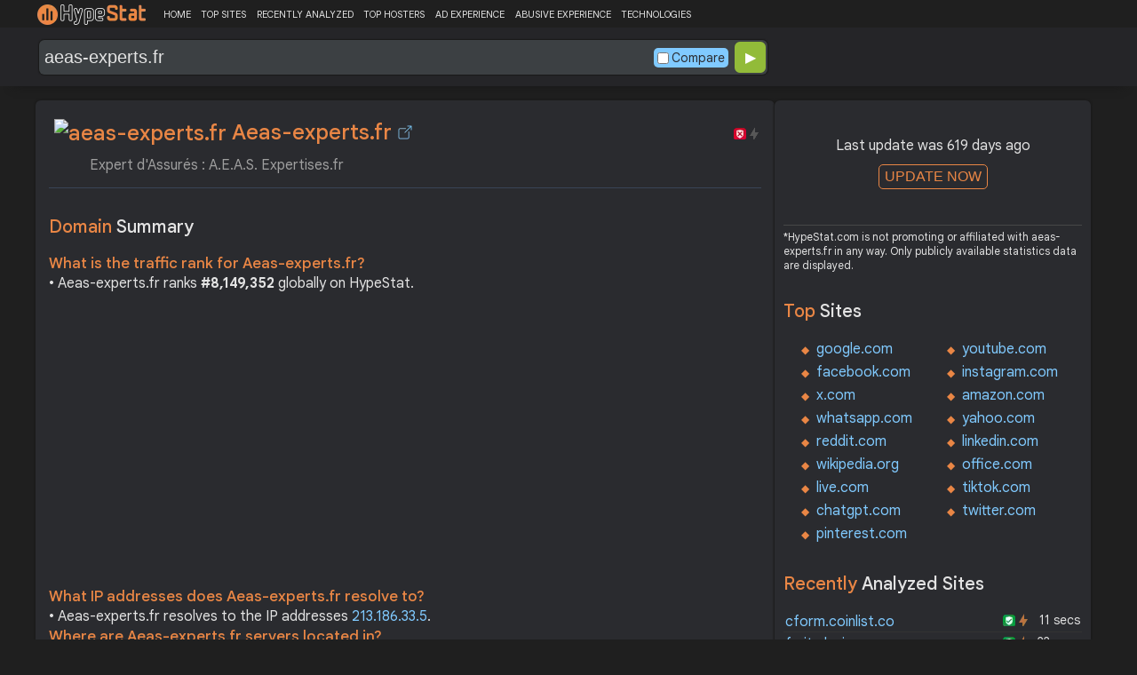

--- FILE ---
content_type: text/html; charset=UTF-8
request_url: https://hypestat.com/info/aeas-experts.fr
body_size: 11990
content:
<!DOCTYPE html>
<html lang="en">
<head>
	<meta http-equiv="Content-Type" content="text/html; charset=utf-8">
	<meta http-equiv="X-UA-Compatible" content="IE=edge">
	<link rel="canonical" href="https://hypestat.com/info/aeas-experts.fr">
    <meta name="viewport" content="width=device-width, height=device-height, initial-scale=1.0, minimum-scale=1.0">
	<title>Aeas-experts.fr ▷ Expert d'Assurés : A.E.A.S. Expertises.fr</title>
	<meta name="description" content="aeas expertises, le spécialiste des conseils sinistre à clermont-ferrand, auvergne, puy de dôme.">
	<meta name="robots" content="index,follow">
	<meta name="csrf-token" content="3a0dd8386912ed704936bcae102ae7154baa04e5f1c26441eb207f535ec08f28">
	<meta property="og:title" content="Aeas-experts.fr ▷ Expert d'Assurés : A.E.A.S. Expertises.fr">
	<meta property="og:description" content="aeas expertises, le spécialiste des conseils sinistre à clermont-ferrand, auvergne, puy de dôme.">
	<meta property="og:image" content="https://hypestat.b-cdn.net/screenshot/a/e/a/s/aeas-experts.fr.webp">    <script>(function() { const w = window.screen.width;const h = window.screen.height;if (w === h || (w === 1280 && h === 1200) || (w === 1200 && h === 1280)) { window.location.href = "/444.php";}})();</script>

	<link rel="preconnect" href="https://fonts.googleapis.com" crossorigin>
	<link rel="preconnect" href="https://fonts.gstatic.com" crossorigin>
	<link rel="preconnect" href="https://www.googletagmanager.com" crossorigin>
	<link rel="preconnect" href="https://www.googletagservices.com" crossorigin>
    <link rel="preconnect" href="https://www.google-analytics.com" crossorigin>
	<link rel="preconnect" href="https://static.addtoany.com" crossorigin>
	<link rel="preconnect" href="https://adservice.google.com" crossorigin>
    <link rel="preconnect" href="https://googleads.g.doubleclick.net" crossorigin>
    <link rel="preconnect" href="https://pagead2.googlesyndication.com" crossorigin>
    <link rel="preconnect" href="https://tpc.googlesyndication.com" crossorigin>

    <link rel="dns-prefetch" href="https://adservice.google.com" crossorigin>
    <link rel="dns-prefetch" href="https://googleads.g.doubleclick.net" crossorigin>
    <link rel="dns-prefetch" href="https://pagead2.googlesyndication.com" crossorigin>
    <link rel="dns-prefetch" href="https://tpc.googlesyndication.com" crossorigin>
	<link rel="dns-prefetch" href="https://fonts.googleapis.com" crossorigin>
	<link rel="dns-prefetch" href="https://fonts.gstatic.com" crossorigin>
	<link rel="dns-prefetch" href="https://www.googletagmanager.com" crossorigin>
	<link rel="dns-prefetch" href="https://www.googletagservices.com" crossorigin>
    <link rel="dns-prefetch" href="https://www.google-analytics.com" crossorigin>
    <link rel="dns-prefetch" href="https://static.addtoany.com" crossorigin>

	<link rel="preload" href="https://fonts.googleapis.com/css2?family=Google+Sans+Text:wght@400;500;700&amp;display=swap" as="style" crossorigin="anonymous">
	<link rel="stylesheet" href="https://fonts.googleapis.com/css2?family=Google+Sans+Text:wght@400;500;700&amp;display=swap" crossorigin="anonymous">

    <link rel="preload" href="https://hypestat.b-cdn.net/css/style.css?v=64" as="style" crossorigin="anonymous">
	<link rel="stylesheet" href="https://hypestat.b-cdn.net/css/style.css?v=64" crossorigin="anonymous">
		

    <link rel="shortcut icon" href="https://hypestat.b-cdn.net/images/favicon.ico">
	<script async src="https://hypestat.b-cdn.net/js/main.js?v=21"></script>
	<script async src="https://pagead2.googlesyndication.com/pagead/js/adsbygoogle.js?client=ca-pub-1970563732251485" crossorigin="anonymous"></script>        <script type="application/ld+json">
            {
                "@context": "https://schema.org",
                "@type": "FAQPage",
                "name": "Aeas-experts.fr - FAQ",
                "url": "https://hypestat.com/info/aeas-experts.fr",
                "mainEntity": [
                                     {
                        "@type": "Question",
                        "name": "What is the traffic rank for Aeas-experts.fr?",
                        "acceptedAnswer": { "@type": "Answer", "text": "Aeas-experts.fr ranks <strong>8,149,352</strong> globally on HypeStat." }
                    },                    {
                        "@type": "Question",
                        "name": "What IP addresses does Aeas-experts.fr resolve to?",
                        "acceptedAnswer": { "@type": "Answer", "text": "Aeas-experts.fr resolves to the IP addresses <strong>213.186.33.5</strong>." }
                    },                    {
                        "@type": "Question",
                        "name": "Where are Aeas-experts.fr servers located in?",
                        "acceptedAnswer": { "@type": "Answer", "text": "Aeas-experts.fr has servers located in <strong>France</strong>." }
                    }
                ]
            }
        </script>
</head>
<body>
<!-- Google tag (gtag.js) -->
<script async src="https://www.googletagmanager.com/gtag/js?id=G-K02GH4NP75"></script>
<script>
    window.dataLayer = window.dataLayer || [];
    function gtag(){dataLayer.push(arguments);}
    gtag('js', new Date());
    gtag('config', 'G-K02GH4NP75');
</script>
<header id="header">
	<div class="menu">
		<div class="centered">
			<div class="header_logo" onclick="window.location='https://hypestat.com/'"></div>
			<nav class="topnav" id="myTopnav">
				<a href="https://hypestat.com/">HOME</a><a href="https://hypestat.com/top-sites">TOP SITES</a><a href="https://hypestat.com/recently-updated">RECENTLY ANALYZED</a><a href="https://hypestat.com/top-hosters">TOP HOSTERS</a><a href="https://hypestat.com/ad-experience">AD EXPERIENCE</a><a href="https://hypestat.com/abusive-experience">ABUSIVE EXPERIENCE</a><a href="https://hypestat.com/technologies">TECHNOLOGIES</a>
				<a href="" class="icon" onclick="HambMenu();return false;">&#9776;</a>
			</nav>
		</div>
		<script>
			function HambMenu() {
				var x = document.getElementById("myTopnav");
				if (x.className === "topnav") {
					x.className += " responsive";
				} else {
					x.className = "topnav";
				}
			}
		</script>
	</div>
	<div class="menu-nav" id="menu-nav">
	<a href="#info">INFO</a>
		<a href="#traffic">TRAFFIC</a>
					<a href="#semrush" onclick="expand_section('semrush_m','h2_semrush',0);">SEMRUSH</a>
		<a href="#adexperience" onclick="expand_section('adexperience_m','h2_adexperience',0);">ADEXPERIENCE</a>
	<a href="#server" onclick="expand_section('server_m','h2_server',1);">SERVER</a>
	<a href="#speed" onclick="expand_section('speed_m','h2_speed',1);">SPEED</a>	<a href="#gzip" onclick="expand_section('gzip_m','h2_gzip',0);">GZIP</a>
	<a href="#safety" onclick="expand_section('safety_m','h2_safety',0);">SAFETY</a>
	<a href="#ssl" onclick="expand_section('ssl_m','h2_ssl',0);">SSL</a>
	<a href="#http2" onclick="expand_section('http2_m','h2_http2',0);">HTTP2</a>
		<a href="#httpheader" onclick="expand_section('httpheader_m','h2_httpheader',0);">HTTPHEADER</a>	<a href="#dnslookup" onclick="expand_section('dnslookup_m','h2_dnslookup',0);">DNSLOOKUP</a>	<a href="#whois" onclick="expand_section('whois_m','h2_whois',0);">WHOIS</a></div>

	<div class="search">
		<div class="centered">
			<div class="header_search_form" id="header_search_form"><div id="search"><form action="javascript:check_domain();" method="post"><input type="text" name="q" id="q" placeholder="example: google.com" value="aeas-experts.fr" onfocus="toggle_css('header_search_form','header_search_form_focus');" onblur="toggle_css('header_search_form','header_search_form_focus');" onclick="search_q();" oninput = "LiveLoading();typewatch('showResult()', 400);" aria-label="Search Domain" autocomplete="off" ><div class="liveloading" style="right:132px;" id="liveloading"></div><label class="search_check_c"><input id="compare" type="checkbox" onclick="compare_checked();" >Compare</label> 
        <input type="submit" name="button" id="button" value="&#9654;"><input id="cur_url" type="hidden" value="aeas-experts.fr"><input id="url_c" type="hidden" value=""></form></div><div id="livesearch"></div><div class="loader" id="loader"><span class="loader_1">&nbsp;&nbsp;&nbsp;&nbsp;&nbsp;</span><br>This can take up to 60 seconds. Please wait...</div><div class="clear"></div></div>
		</div>
	</div>
</header>
<div class="centered">
<main>
		
									<section id="info">
        <h1><img class="web_favicon" width="32" height="32" alt="aeas-experts.fr" src="https://t2.gstatic.com/faviconV2?client=SOCIAL&amp;type=FAVICON&amp;fallback_opts=TYPE,SIZE,URL&amp;url=https://aeas-experts.fr&amp;size=32"> Aeas-experts.fr <a onclick="window.open('https://hypestat.com/r/aeas-experts.fr','_blank');return false;" href="" class="open-link" title="Go to aeas-experts.fr"></a></h1>
    <div style="float:right;padding-top:8px;"><a href="#ssl"><span class="bolt_top_no" title="HTTP/2 not supported">&nbsp;</span></a>
        <a href="#ssl"><span class="secure_top_no" title="HTTPS not supported">&nbsp;</span></a></div>
    <div class="clear"></div>
    <span class="span_title">Expert d'Assurés : A.E.A.S. Expertises.fr</span>    <div class="sections_sep"></div>

    <!--<div class="website_report_text">-->
    <div class="website_report">
        <h2>Domain <span>Summary</span></h2>
                    <h3>What is the traffic rank for Aeas-experts.fr?</h3>
            <div>&bull; Aeas-experts.fr ranks <strong>#8,149,352</strong> globally on HypeStat.</div>
                        <!-- hypestat_r -->
<ins class="adsbygoogle ads_unit"
     style="display:block;"
     data-ad-client="ca-pub-1970563732251485"
     data-ad-slot="2049096749"
     data-ad-format="auto"
     data-full-width-responsive="true"></ins>
<script>
(adsbygoogle = window.adsbygoogle || []).push({});
</script>                                                    <h3>What IP addresses does Aeas-experts.fr resolve to?</h3>
            <div>&bull; Aeas-experts.fr resolves to the IP addresses <a href="https://ipsnoop.com/213.186.33.5" target="_blank" title="213.186.33.5 Whois Lookup">213.186.33.5</a>.</div>
                            <h3>Where are Aeas-experts.fr servers located in?</h3>
            <div>&bull; Aeas-experts.fr has servers located in <strong>France</strong>.</div>
                
    </div>
    <div class="sections_sep"></div>
</section>				<h2>aeas-experts.fr <span>Profile</span><div class="a2a_kit a2a_default_style" style="float:right;">
    <a class="a2a_dd" href="https://www.addtoany.com/share">
        <span class="share-b"></span>
    </a>
</div></h2>
	
	<div class="website_profile">
	<img src="https://hypestat.b-cdn.net/screenshot/a/e/a/s/aeas-experts.fr.webp" title="aeas-experts.fr" alt="aeas-experts.fr" loading="lazy" width="140" height="140" class="article_logo">		<span class="about_span">Title:</span><span class="about_span_txt">Expert d'Assurés : A.E.A.S. Expertises.fr</span>		
		<span class="about_span">Description:</span><span class="about_span_txt">aeas expertises, le spécialiste des conseils sinistre à clermont-ferrand, auvergne, puy de dôme.</span>		<div class="clear" style="height:20px;"></div>
				<div class="clear"></div>
			</div>
<div class="sections_sep_1"></div>	<div class="website_about" style="">
				<a class="button_a" style="float:left;" href="https://hypestat.com/write_about/aeas-experts.fr">Edit Site Info</a>
	</div>


<div class="sections_sep"></div>								<section id="traffic">
	<h2 style="margin-bottom:10px;">aeas-experts.fr <span>Traffic Analysis</span><div class="a2a_kit a2a_default_style" style="float:right;">
    <a class="a2a_dd" href="https://www.addtoany.com/share">
        <span class="share-b"></span>
    </a>
</div></h2>


	<span>Aeas-experts.fr is ranked #8,149,352 in the world.						</span>

	<div class="traffic_report_summary">
		<div>Daily Visitors<span>&nbsp;n/a</span></div>
		<div>Monthly Visits<span>&nbsp;n/a</span></div>
		<div>Pages per Visit<span>&nbsp;n/a</span></div>
		<div>Visit duration<span>&nbsp;n/a</span></div>
		<div>Bounce Rate<span>&nbsp;n/a</span></div>
		<!--<div>HypeRank<span>8,149,352</span></div>-->
		<div>Is this your site?<span style="font-size:13px;font-weight:300;"><a href="#" onclick="javascript:Vertify('aeas-experts.fr')" title="Connect your Google analytics account.">Verify your site's metrics.</a></span><input id="url_q_a" type="hidden" value="aeas-experts.fr"></div>
	</div>
	<dl class="traffic_report">
		<dt style="background-position:-6px -477px;">Daily Unique Visitors:</dt><dd>&nbsp;n/a</dd>
		<dt style="background-position:-6px -505px">Monthly Visits:</dt><dd>n/a</dd>
		<dt style="background-position:-6px -253px">Pages per Visit:</dt><dd>n/a</dd>
		<dt style="background-position:-6px -281px;">Daily Pageviews:</dt><dd style="margin-bottom:16px;">n/a</dd>
	</dl>
	<!-- hypestat_n -->
<ins class="adsbygoogle ads_unit_n"
     style="display:block; text-align:center;"
     data-ad-layout="in-article"
     data-ad-format="fluid"
     data-ad-client="ca-pub-1970563732251485"
     data-ad-slot="1683855143"></ins>
<script>
     (adsbygoogle = window.adsbygoogle || []).push({});
</script>
	<dl class="traffic_report">
		<dt style="background-position:-6px -85px;">Avg. visit duration:</dt><dd>n/a</dd>
		<dt style="background-position:-6px -29px;">Bounce rate:</dt><dd>n/a</dd>
		<dt style="background-position:-6px -197px;">Global Reach:</dt><dd> &nbsp;n/a</dd>
								<dt style="background-position:-6px -197px;">HypeRank:</dt><dd>8,149,352</dd>
				
	</dl>

	<span class="estimate_note">*All traffic values are estimates only.</span>	<div class="clear"></div>
	<div class="traffic_report_flex">
																	</div>
				<div class="sections_sep"></div>
</section>
				                				<div class="update_m" id="update_m">
    Last update was 619 days ago<br>
    <button id="update_button_m" class="update_button" onclick="update_domain_m('aeas-experts.fr');">UPDATE NOW</button><div class="loader_u" id="loader_u_m"><span class="loader_1">&nbsp;&nbsp;&nbsp;&nbsp;&nbsp;</span><br>This can take up to 60 seconds. Please wait...</div>
    <br>
</div>
<div class="lnote_m">*HypeStat.com is not promoting or affiliated with aeas-experts.fr in any way. Only publicly available statistics data are displayed.</div>												<section id="semrush">
    <h2 onclick="expand_section('semrush_m','h2_semrush',0);"><a class="sem_rush" href="https://semrush.sjv.io/AorxLa" target="_blank" rel="nofollow" title="SEMrush Competitive Research and Business Intelligence Software">&nbsp;</a><span id="h2_semrush"> &#9660; </span><div class="clear"></div></h2>
    <span onclick="expand_section('semrush_m','h2_semrush',0);">SEMrush is a complete on line advertising and marketing platform that gives a extensive variety of gear and functions to help companies and entrepreneurs in enhancing their on line visibility and optimizing their virtual advertising and marketing strategies.</span>
    <div id="semrush_m">
        <div class="clear"></div>
        <div class="sem_report">
            <div class="sem_banner"><a href="https://semrush.sjv.io/c/3936999/1358005/13053" target="_top" id="1358005"><img src="//a.impactradius-go.com/display-ad/13053-1358005" alt="SemRush" loading="lazy" width="300" height="250"></a><img loading="lazy" height="0" width="0" src="https://semrush.sjv.io/i/3936999/1358005/13053" alt="SemRush" style="position:absolute;visibility:hidden;"></div>
            <div>
                <dl class="site_report_sem">
                <dt>Domain:</dt><dd>&nbsp; aeas-experts.fr</dd>
                <dt>Rank:<br><span>(Rank based on keywords, cost and organic traffic)</span></dt><dd>&nbsp; n/a</dd>
                <dt>Organic Keywords:<br><span>(Number of keywords in top 20 Google SERP)</span></dt><dd>&nbsp; 0</dd>
                <dt>Organic Traffic:<br><span>(Number of visitors coming from top 20 search results)</span></dt><dd>&nbsp; 0</dd>
                <dt>Organic Cost:<br><span>((How much need to spend if get same number of visitors from Google Adwords)</span></dt><dd>&nbsp; $0.00</dd>
                </dl>
                <div class="sem_link"><a href="https://semrush.sjv.io/AorxLa" rel="nofollow" target="_blank" title="SEMrush Competitive Research and Business Intelligence Software">Full SEMrush Report >></a></div>
            </div>
        </div>
    </div>
  <div class="sections_sep"></div>
</section>								<section id="adexperience">
<h2 onclick="expand_section('adexperience_m','h2_adexperience',0);">Ad Experience <span>Report</span><span id="h2_adexperience"> &#9660; </span></h2>
<span onclick="expand_section('adexperience_m','h2_adexperience',0);">Summary of the ad experience rating of a website for a specific platform.</span>
<div id="adexperience_m">
<div class="traffic_report_flex">
   <div>
    <h3>Mobile <span>summary</span></h3>
    <dl class="adexp_report">
    <dt>Root domain:</dt><dd>aeas-experts.fr</dd>
        <dt>Ad filtering:<br><span>(Chrome is not filtering ads on your site.)</span></dt><dd>Off</dd>
            <dt>Status:<br><span>(The status of the site that is reviewed for the Better Ads Standards.)</span></dt><dd style="font-size:16px;color:#71BDE7;">Not reviewed</dd>
    </dl>
   </div>
   <div>
    <h3>Desktop <span>summary</span></h3>
    <dl class="adexp_report">
    <dt>Root domain:</dt><dd>aeas-experts.fr</dd>
        <dt>Ad filtering:<br><span>(Chrome is not filtering ads on your site.)</span></dt><dd>Off</dd>
            <dt>Status:<br><span>(The status of the site that is reviewed for the Better Ads Standards.)</span></dt><dd style="font-size:16px;color:#71BDE7;">Not reviewed</dd>
    </dl>
    </div>
 </div>
</div>
<div class="sections_sep"></div>				<h2 onclick="expand_section('abusive_m','h2_abusive',0);">Abusive Experience <span>Report</span><span id="h2_abusive"> &#9660; </span></h2>
<span onclick="expand_section('abusive_m','h2_abusive',0);">Summary of the abusive experience rating of a website.</span>
<div id="abusive_m">
<dl class="adexp_report">	
<dt>Root domain:</dt><dd>aeas-experts.fr</dd>
<dt>Enforcement:<br><span>(Chrome is not preventing your site from opening new windows or tabs.)</span></dt><dd>Off</dd>
<dt>Status:<br><span>(The status of the site reviewed for the abusive experiences.)</span></dt><dd style="font-size:16px;color:#71BDE7;">Not reviewed</dd>
</dl>
<div class="clear"></div><br>
</div>

<div class="sections_sep"></div>
</section>				<section id="server">
<h2 onclick="expand_section('server_m','h2_server',1);">Where is <span>aeas-experts.fr hosted?</span><span id="h2_server"> &#9660; </span></h2>
    <span onclick="expand_section('server_m','h2_server',1);">Aeas-experts.fr may be hosted in multiple data centers distributed in different locations around the world. This is probably just one of them.</span>
<div id="server_m">
<div class="traffic_report_flex">
    <div id="map_canvas"><iframe loading="lazy" title="ServerLocation" style="border:none;width:100%;height:100%;" src="https://www.google.com/maps/embed/v1/place?key=AIzaSyDIZVcdR5_PRm3ssF-yxNsYd98DlfQAlZw&amp;q=48.8582,2.3387&amp;zoom=12" allowfullscreen>
</iframe>
</div>
    <div>
        <dl class="site_report">
        <dt>Server IP:</dt><dd><a href="https://ipsnoop.com/213.186.33.5" target="_blank" title="213.186.33.5 Whois Lookup">213.186.33.5</a></dd>
        <dt>ASN:</dt><dd>AS16276&nbsp;</dd>
        <dt style="height: 70px;">ISP:</dt><dd style="height: 70px;">OVH SAS&nbsp;</dd>
        <dt style="height: 95px;">Server Location:</dt><dd style="height: 95px;"><br>France, FR<br>&nbsp;</dd>
        </dl>
    </div>
 </div>
<div class="sections_sep"></div>
<h3>Other sites hosted on <span>213.186.33.5</span></h3>

            <div class="same_ip">
                          <div><a href="https://hypestat.com/info/pokemongemmine.nl">pokemongemmine.nl</a></div>
                          <div><a href="https://hypestat.com/info/moonsushi.com">moonsushi.com</a></div>
                          <div><a href="https://hypestat.com/info/quelle.fr">quelle.fr</a></div>
                          <div><a href="https://hypestat.com/info/tripilandia.es">tripilandia.es</a></div>
                          <div><a href="https://hypestat.com/info/franceguide.com">franceguide.com</a></div>
                          <div><a href="https://hypestat.com/info/voyance-web.fr">voyance-web.fr</a></div>
                          <div><a href="https://hypestat.com/info/ordinary-girls.com">ordinary-girls.com</a></div>
                          <div><a href="https://hypestat.com/info/euskadigital.net">euskadigital.net</a></div>
                          <div><a href="https://hypestat.com/info/chaparadio.com">chaparadio.com</a></div>
                          <div><a href="https://hypestat.com/info/chapaniouz.com">chapaniouz.com</a></div>
                    </div>
    </div>
<div class="sections_sep"></div>
</section>
				<section id="speed">
<h2 onclick="expand_section('speed_m','h2_speed',1);">How fast does <span>aeas-experts.fr load?</span><span id="h2_speed"> &#9660; </span></h2>
    <span onclick="expand_section('speed_m','h2_speed',1);">The average loading time of aeas-experts.fr is 2071 ms.</span>

<div id="speed_m">
<dl class="site_report">	
<dt>Average Load Time:</dt><dd> 2071 ms</dd>
</dl> 
					<div class="pagespeed_r">
        </div>
</div>
<div class="sections_sep"></div>
</section>				<section id="gzip">
<h2 onclick="expand_section('gzip_m','h2_gzip',0);">Does <span>aeas-experts.fr use compression?</span><span id="h2_gzip"> &#9660; </span></h2>
    <span onclick="expand_section('gzip_m','h2_gzip',0);">Website compression is the process of reducing the size of website files, such as HTML, CSS, JavaScript, and image files, to improve website performance and load times. Compressing website files can significantly reduce the amount of data that needs to be transferred from the server to the user's browser, resulting in faster page load times and improved user experience. Files on aeas-experts.fr are reduced by %.</span>
<div id="gzip_m">
<div style="margin-top: 10px;">
   aeas-experts.fr does not use compression.
</div>
<div style="margin-top: 20px;">
    Original size: <b>3.85 KB</b><br>
    Compressed size: <b>n/a</b><br>
    File reduced by: <b> (%)</b>
</div>
<div class="clear"></div><br>
</div>
<div class="sections_sep"></div>
</section>				<section id="safety">
<h2 onclick="expand_section('safety_m','h2_safety',0);">Google <span>Safe Browsing</span><span id="h2_safety"> &#9660; </span></h2>
    <span onclick="expand_section('safety_m','h2_safety',0);">Google Safe Browsing is a service provided by Google that helps protect users from visiting websites that may contain malicious or harmful content, such as malware, phishing attempts, or deceptive software.</span>
    <div id="safety_m">
<a class="gsafe_clean" href="http://www.google.com/safebrowsing/diagnostic?site=aeas-experts.fr" target="_blank" rel="nofollow" title="Google Safe Browsing"></a> <span class="gsafe_clean_warn">This site is not currently listed as suspicious</span>
<div class="clear"></div>
<div class="sections_sep"></div>				<h2><a class="my_wot" href="http://www.mywot.com/en/scorecard/aeas-experts.fr" target="_blank" rel="nofollow" title="MyWot.com. Web Of Trust."></a> MyWot.com <span>Reputation Ratings</span></h2>
    <span>MyWOT (short for "My Web of Trust") is a web-based reputation and rating service that provides users with information about the trustworthiness and safety of websites. </span>

<dl class="site_report">
<dt>Status:</dt><dd>&nbsp; SAFE</dd>            </dl>
</div>
<div class="sections_sep"></div>
</section>
				<section id="ssl">
<h2 onclick="expand_section('ssl_m','h2_ssl',0);">SSL Checker<span> - SSL Certificate Verify</span><span id="h2_ssl"> &#9660; </span></h2>
	<span onclick="expand_section('ssl_m','h2_ssl',0);">An SSL (Secure Sockets Layer) certificate is a digital certificate that establishes a secure encrypted connection between a web server and a user's web browser. It provides authentication and encryption, ensuring that data transmitted between the server and the browser remains private and protected. aeas-experts.fr does not support HTTPS.</span>
<div id="ssl_m">
<div id="ssl_support">
<div id="ssl_yes" style="display:none;"><span class="ssl_yes">&nbsp;</span>aeas-experts.fr supports HTTPS</div>
<div id="ssl_no"><span class="ssl_no">&nbsp;</span>aeas-experts.fr does not support HTTPS</div>
</div>
<div class="loader_h" id="loader_ssl"><span class="loader_1">&nbsp;&nbsp;&nbsp;&nbsp;&nbsp;</span><br>Verifying SSL Support. Please wait...</div>
<button id="ssl_button" class="ssl_button" onclick="test_ssl('aeas-experts.fr');">Check SSL</button>
<div id="ssl_report" style="margin-top:50px;">
</div>
</div>
<div class="sections_sep"></div>
</section>
				<section id="http2">
<h2 onclick="expand_section('http2_m','h2_http2',0);">Verify <span>HTTP/2 Support</span><span id="h2_http2"> &#9660; </span></h2>
    <span onclick="expand_section('http2_m','h2_http2',0);">HTTP/2 (Hypertext Transfer Protocol version 2) is a major revision of the HTTP protocol, which is the foundation of data communication on the World Wide Web. It was developed as an improvement over the previous HTTP/1.1 version to enhance web performance and efficiency.</span>
<div id="http2_m">
<div id="http2_support">
<div id="http2_yes" style="display:none;"><span class="http2_yes">&nbsp;</span>aeas-experts.fr supports HTTP/2</div>
<div id="http2_no"><span class="http2_no">&nbsp;</span>aeas-experts.fr does not support HTTP/2</div>
</div>
<div class="loader_h" id="loader_h"><span class="loader_1">&nbsp;&nbsp;&nbsp;&nbsp;&nbsp;</span><br>Verifying HTTP/2.0 Support. Please wait...</div>
<button id="http2_button" class="http2_button" onclick="test_http2('aeas-experts.fr');"><i class="bolt_b">&nbsp;</i>Test</button>
</div>
<div class="sections_sep"></div>
</section>								<section id="httpheader">
<h2 onclick="expand_section('httpheader_m','h2_httpheader',0);">Http <span>Header</span><span id="h2_httpheader"> &#9660; </span></h2>
    <span onclick="expand_section('httpheader_m','h2_httpheader',0);">HTTP headers are extra portions of records despatched among a consumer (which include an internet browser) and a server at some stage in an HTTP request or response. They offer instructions, metadata, or manipulate parameters for the conversation among the consumer and server.</span>
<div id="httpheader_m">  
<div class="http_header">
<pre><code>server: nginx
date: Fri, 23 Feb 2024 19:28:04 GMT
content-type: text/html
content-length: 162
location: http://aeas-expertises.fr
x-iplb-request-id: 6CB200EA:82DE_D5BA2105:0050_65D8F1C4_1185E07B:3515
x-iplb-instance: 52345
set-cookie: SERVERID77446=200175|Zdjxx|Zdjxx; path=/; HttpOnly
cache-control: private

HTTP/1.1 503 Service Temporarily Unavailable
date: Fri, 23 Feb 2024 19:28:06 GMT
content-type: text/html; charset=UTF-8
transfer-encoding: chunked
server: Apache
x-powered-by: PHP/7.4
expires: Wed, 11 Jan 1984 05:00:00 GMT
cache-control: no-cache, must-revalidate, max-age=0
retry-after: 86400
referrer-policy: no-referrer-when-downgrade
x-iplb-request-id: 6CB200EA:DE32_D5BA2118:0050_65D8F1C4_2D32E:312E
x-iplb-instance: 51744
</code></pre>
</div>
</div>
<div class="sections_sep"></div>
</section>				<section id="dnslookup">
<h2 onclick="expand_section('dnslookup_m','h2_dnslookup',0);">DNS <span>Lookup</span><span id="h2_dnslookup"> &#9660; </span></h2>
    <span onclick="expand_section('dnslookup_m','h2_dnslookup',0);">DNS entries (Domain Name System) are a critical component of the Internet infrastructure. They act as directories that translate human-readable domain names (such as example.com) to machine-readable IP addresses. DNS records are stored on DNS servers and help forward internet traffic efficiently.</span>
<div id="dnslookup_m">  
<table class="dns">
<tr id="tr_top">
<td>Type</td>
<td>Ip</td>
<td>Target/Txt</td>
<td style="text-align:right;padding-right:3px;">TTL</td>
</tr>
<tr>
<td>TXT</td>
<td></td>
<td style="max-width:180px;overflow:hidden;">4|aeas-expertises.fr</td>
<td style="text-align:right;padding-right:3px;">60</td>
</tr>
<tr>
<td>MX</td>
<td></td>
<td style="max-width:180px;overflow:hidden;">mx4.mail.ovh.net</td>
<td style="text-align:right;padding-right:3px;">3600</td>
</tr>
<tr>
<td>MX</td>
<td></td>
<td style="max-width:180px;overflow:hidden;">mx3.mail.ovh.net</td>
<td style="text-align:right;padding-right:3px;">3600</td>
</tr>
<tr>
<td>SOA</td>
<td></td>
<td style="max-width:180px;overflow:hidden;"></td>
<td style="text-align:right;padding-right:3px;">3600</td>
</tr>
<tr>
<td></td>
<td>Mname</td>
<td>dns101.ovh.net</td>
<td></td>
</tr>
<tr>
<td></td>
<td>Rname</td>
<td>tech.ovh.net</td>
<td></td>
</tr>
<tr>
<td></td>
<td>Serial Number</td>
<td>2024021301</td>
<td></td>
</tr>
<tr>
<td></td>
<td>Refresh</td>
<td>86400</td>
<td></td>
</tr>
<tr>
<td></td>
<td>Retry</td>
<td>3600</td>
<td></td>
</tr>
<tr>
<td></td>
<td>Expire</td>
<td>3600000</td>
<td></td>
</tr>
<tr>
<td></td>
<td>Minimum TTL</td>
<td>300</td>
<td></td>
</tr>
<tr>
<td>A</td>
<td>213.186.33.5</td>
<td style="max-width:180px;overflow:hidden;"></td>
<td style="text-align:right;padding-right:3px;">3533</td>
</tr>
<tr>
<td>NS</td>
<td></td>
<td style="max-width:180px;overflow:hidden;">ns101.ovh.net</td>
<td style="text-align:right;padding-right:3px;">3533</td>
</tr>
<tr>
<td>NS</td>
<td></td>
<td style="max-width:180px;overflow:hidden;">dns101.ovh.net</td>
<td style="text-align:right;padding-right:3px;">3533</td>
</tr>
</table>
</div>
<div class="sections_sep"></div>
</section>				<section id="whois">	
<h2 onclick="expand_section('whois_m','h2_whois',0);">Whois <span>Lookup</span><span id="h2_whois"> &#9660; </span></h2>
    <span onclick="expand_section('whois_m','h2_whois',0);">Domain WHOIS is a public database that provides information about domain names, including registered owners, contact information, domain registrars, registration and expiration dates, name servers, and other relevant information.
    Domain registration for this website began on November 12, 2015 and will expire on November 12, 2024 if not renewed. This website is now assigned through the registrar OVH. The WHOIS data for this website's domain was last updated on December 31, 2023.</span>
<div id="whois_m">  
<dl class="site_report">
    <dt>Domain Created:</dt><dd>2015-11-12</dd>    <dt>Domain Expires:</dt><dd>2024-11-12</dd>    <dt>Domain Updated:</dt><dd>2023-12-31</dd>    <dt>Domain Age:</dt><dd>9 years 22 days</dd>    <dt>Domain Registrar:</dt><dd>OVH</dd>    <dt>Domain Owner:</dt><dd>AEAS Expertises</dd><dt>WhoIs:</dt><dd>&nbsp;</dd>
</dl>
<div class="clear"></div><br>
<div class="whois">
<pre>%%
%% This is the AFNIC Whois server.
%%
%% complete date format: YYYY-MM-DDThh:mm:ssZ
%%
%% Rights restricted by copyright.
%% See https://www.afnic.fr/en/domain-names-and-support/everything-there-is-to-know-about-domain-names/find-a-domain-name-or-a-holder-using-whois/
%%
%%

domain:                        aeas-experts.fr
status:                        ACTIVE
eppstatus:                     active
hold:                          NO
holder-c:                      AE9185-FRNIC
admin-c:                       OVH5-FRNIC
tech-c:                        OVH5-FRNIC
registrar:                     OVH
Expiry Date:                   2024-11-12T17:34:13Z
created:                       2015-11-12T17:34:13Z
last-update:                   2023-12-31T23:05:35.715771Z
source:                        FRNIC

nserver:                       dns101.ovh.net
nserver:                       ns101.ovh.net
source:                        FRNIC

key1-tag:                      24256
key1-algo:                     8 [RSASHA256]
key1-dgst-t:                   2 [SHA256]
key1-dgst:                     797DD91995BFF4462B483F140F104881D7B63DC026B5156223C9DF92C1373B1C
source:                        FRNIC

registrar:                     OVH
address:                       2 Rue Kellermann
address:                       59100 ROUBAIX
country:                       FR
phone:                         +33.899701761
fax-no:                        +33.320200958
e-mail:                        <img src="https://hypestat.com/email2image.php?email_address=support@ovh.net" loading="lazy" title="email" alt="email">
website:                       http://www.ovh.com
anonymous:                     No
registered:                    1999-10-18T00:00:00Z
source:                        FRNIC

nic-hdl:                       OVH5-FRNIC
type:                          ORGANIZATION
contact:                       OVH NET
address:                       OVH
address:                       140, quai du Sartel
address:                       59100 Roubaix
country:                       FR
phone:                         +33.899701761
e-mail:                        <img src="https://hypestat.com/email2image.php?email_address=tech@ovh.net" loading="lazy" title="email" alt="email">
registrar:                     OVH
changed:                       2024-02-23T17:00:07.145076Z
anonymous:                     NO
obsoleted:                     NO
eppstatus:                     associated
eppstatus:                     active
eligstatus:                    not identified
reachstatus:                   not identified
source:                        FRNIC

nic-hdl:                       AE9185-FRNIC
type:                          ORGANIZATION
contact:                       AEAS Expertises
address:                       AEAS Expertises
address:                       37, rue Ballainvilliers
address:                       63000 CLERMONT-FERRAND
country:                       FR
phone:                         +33.473914071
e-mail:                        <img src="https://hypestat.com/email2image.php?email_address=z544uamx9d80g9qqe153@d.o-w-o.info" loading="lazy" title="email" alt="email">
registrar:                     OVH
changed:                       2018-06-12T23:19:15Z
anonymous:                     NO
obsoleted:                     NO
eppstatus:                     associated
eppstatus:                     active
eligstatus:                    not identified
reachstatus:                   not identified
source:                        FRNIC

>>> Last update of WHOIS database: 2024-02-23T19:29:08.039764Z </pre>
</div>
</div>
</section>
							
</main>
<aside>
    <div class="box_litle">
            <div class="update" id="update">
            Last update was 619 days ago<br>
            <button id="update_button" class="update_button" onclick="update_domain('aeas-experts.fr');">UPDATE NOW</button><div class="loader_u" id="loader_u"><span class="loader_1">&nbsp;&nbsp;&nbsp;&nbsp;&nbsp;</span><br>This can take up to 60 seconds. Please wait...</div>
            <br>
        </div>
        <div class="lnote">*HypeStat.com is not promoting or affiliated with aeas-experts.fr in any way. Only publicly available statistics data are displayed.</div>
    </div><div class="box_litle">
 <h3>Top <span>Sites</span></h3>
 <ul class="double">
  <li><a href="https://hypestat.com/info/google.com">google.com</a></li>
  <li><a href="https://hypestat.com/info/youtube.com">youtube.com</a></li>
  <li><a href="https://hypestat.com/info/facebook.com">facebook.com</a></li>
  <li><a href="https://hypestat.com/info/instagram.com">instagram.com</a></li>
  <li><a href="https://hypestat.com/info/x.com">x.com</a></li>
  <li><a href="https://hypestat.com/info/amazon.com">amazon.com</a></li>
  <li><a href="https://hypestat.com/info/whatsapp.com">whatsapp.com</a></li>
  <li><a href="https://hypestat.com/info/yahoo.com">yahoo.com</a></li>
  <li><a href="https://hypestat.com/info/reddit.com">reddit.com</a></li>
  <li><a href="https://hypestat.com/info/linkedin.com">linkedin.com</a></li>
  <li><a href="https://hypestat.com/info/wikipedia.org">wikipedia.org</a></li>
  <li><a href="https://hypestat.com/info/office.com">office.com</a></li>
  <li><a href="https://hypestat.com/info/live.com">live.com</a></li>
  <li><a href="https://hypestat.com/info/tiktok.com">tiktok.com</a></li>
  <li><a href="https://hypestat.com/info/chatgpt.com">chatgpt.com</a></li>
  <li><a href="https://hypestat.com/info/twitter.com">twitter.com</a></li>
  <li><a href="https://hypestat.com/info/pinterest.com">pinterest.com</a></li>
</ul>
</div>

 <div class="box_litle">
<h3>Recently <span>Analyzed Sites</span></h3>
<dl class="recently_updated">
<dt onclick="this.querySelector('a').click();">
    <a onclick="event.stopPropagation();" href="https://hypestat.com/info/cform.coinlist.co">cform.coinlist.co</a>
    <span class="bolt_top" title="HTTP/2 supported">&nbsp;</span> <span class="secure_top" title="HTTPS supported">&nbsp;</span></dt>
<dd onclick="this.previousElementSibling.querySelector('a').click();">11 secs</dd>
<dt onclick="this.querySelector('a').click();">
    <a onclick="event.stopPropagation();" href="https://hypestat.com/info/fruit-design.ru">fruit-design.ru</a>
    <span class="bolt_top" title="HTTP/2 supported">&nbsp;</span> <span class="secure_top" title="HTTPS supported">&nbsp;</span></dt>
<dd onclick="this.previousElementSibling.querySelector('a').click();">33 secs</dd>
<dt onclick="this.querySelector('a').click();">
    <a onclick="event.stopPropagation();" href="https://hypestat.com/info/fulfillment-group.com">fulfillment-group.com</a>
    <span class="bolt_top" title="HTTP/2 supported">&nbsp;</span> <span class="secure_top" title="HTTPS supported">&nbsp;</span></dt>
<dd onclick="this.previousElementSibling.querySelector('a').click();">47 secs</dd>
<dt onclick="this.querySelector('a').click();">
    <a onclick="event.stopPropagation();" href="https://hypestat.com/info/chemeng.ntua.gr">chemeng.ntua.gr</a>
    <span class="bolt_top_no" title="HTTP/2 not supported">&nbsp;</span> <span class="secure_top" title="HTTPS supported">&nbsp;</span></dt>
<dd onclick="this.previousElementSibling.querySelector('a').click();">53 secs</dd>
<dt onclick="this.querySelector('a').click();">
    <a onclick="event.stopPropagation();" href="https://hypestat.com/info/laurahernandezriesgo.com">laurahernandezriesgo.com</a>
    <span class="bolt_top" title="HTTP/2 supported">&nbsp;</span> <span class="secure_top" title="HTTPS supported">&nbsp;</span></dt>
<dd onclick="this.previousElementSibling.querySelector('a').click();">57 secs</dd>
<dt onclick="this.querySelector('a').click();">
    <a onclick="event.stopPropagation();" href="https://hypestat.com/info/rachelwebstermusic.ca">rachelwebstermusic.ca</a>
    <span class="bolt_top" title="HTTP/2 supported">&nbsp;</span> <span class="secure_top" title="HTTPS supported">&nbsp;</span></dt>
<dd onclick="this.previousElementSibling.querySelector('a').click();">1 min</dd>
<dt onclick="this.querySelector('a').click();">
    <a onclick="event.stopPropagation();" href="https://hypestat.com/info/new-retail.timepad.ru">new-retail.timepad.ru</a>
    <span class="bolt_top" title="HTTP/2 supported">&nbsp;</span> <span class="secure_top" title="HTTPS supported">&nbsp;</span></dt>
<dd onclick="this.previousElementSibling.querySelector('a').click();">1 min</dd>
<dt onclick="this.querySelector('a').click();">
    <a onclick="event.stopPropagation();" href="https://hypestat.com/info/filsof.com">filsof.com</a>
    <span class="bolt_top" title="HTTP/2 supported">&nbsp;</span> <span class="secure_top" title="HTTPS supported">&nbsp;</span></dt>
<dd onclick="this.previousElementSibling.querySelector('a').click();">1 min</dd>
<dt onclick="this.querySelector('a').click();">
    <a onclick="event.stopPropagation();" href="https://hypestat.com/info/devinsideyou.com">devinsideyou.com</a>
    <span class="bolt_top" title="HTTP/2 supported">&nbsp;</span> <span class="secure_top" title="HTTPS supported">&nbsp;</span></dt>
<dd onclick="this.previousElementSibling.querySelector('a').click();">1 min</dd>
<dt onclick="this.querySelector('a').click();">
    <a onclick="event.stopPropagation();" href="https://hypestat.com/info/rachelstalony.ca">rachelstalony.ca</a>
    <span class="bolt_top_no" title="HTTP/2 not supported">&nbsp;</span> <span class="secure_top" title="HTTPS supported">&nbsp;</span></dt>
<dd onclick="this.previousElementSibling.querySelector('a').click();">1 min</dd>
<dt onclick="this.querySelector('a').click();">
    <a onclick="event.stopPropagation();" href="https://hypestat.com/info/savingforcollege.com">savingforcollege.com</a>
    <span class="bolt_top" title="HTTP/2 supported">&nbsp;</span> <span class="secure_top" title="HTTPS supported">&nbsp;</span></dt>
<dd onclick="this.previousElementSibling.querySelector('a').click();">2 mins</dd>
<dt onclick="this.querySelector('a').click();">
    <a onclick="event.stopPropagation();" href="https://hypestat.com/info/dal.team">dal.team</a>
    <span class="bolt_top" title="HTTP/2 supported">&nbsp;</span> <span class="secure_top" title="HTTPS supported">&nbsp;</span></dt>
<dd onclick="this.previousElementSibling.querySelector('a').click();">2 mins</dd>
<dt onclick="this.querySelector('a').click();">
    <a onclick="event.stopPropagation();" href="https://hypestat.com/info/xvideos.co.cz">***s.co.cz</a>
    <span class="bolt_top" title="HTTP/2 supported">&nbsp;</span> <span class="secure_top" title="HTTPS supported">&nbsp;</span></dt>
<dd onclick="this.previousElementSibling.querySelector('a').click();">2 mins</dd>
<dt onclick="this.querySelector('a').click();">
    <a onclick="event.stopPropagation();" href="https://hypestat.com/info/pravda.archi">pravda.archi</a>
    <span class="bolt_top" title="HTTP/2 supported">&nbsp;</span> <span class="secure_top" title="HTTPS supported">&nbsp;</span></dt>
<dd onclick="this.previousElementSibling.querySelector('a').click();">2 mins</dd>
<dt onclick="this.querySelector('a').click();">
    <a onclick="event.stopPropagation();" href="https://hypestat.com/info/saloneestetica.com">saloneestetica.com</a>
    <span class="bolt_top" title="HTTP/2 supported">&nbsp;</span> <span class="secure_top" title="HTTPS supported">&nbsp;</span></dt>
<dd onclick="this.previousElementSibling.querySelector('a').click();">2 mins</dd>
  
</dl>      
</div><div class="box_litle">
    <h2>Browser<span>Extension</span></h2>
    Install HypeStat extension in your browser to see statistics and technologies used with one click.<br><br>
<div class="browser_ext"><a href="https://chrome.google.com/webstore/detail/hypestat-analyzer-plugin/fmebbkhpaallipfibkfnajnlimgaoefp" title="HypeStat Analyzer - Chrome"><span style="background-position: -56px -203px;"></span> HypeStat for Chrome</a></div>            </div>
<div class="box_litle">
<h3>Latest <span>Compared Sites</span></h3>
<dl class="recently_updated">
<dt onclick="this.querySelector('a').click();"><a onclick="event.stopPropagation();" href="https://hypestat.com/compare/drinkgoldenratio.com/houseoffunkbrewing.com" title="drinkgoldenratio.com vs. houseoffunkbrewing.com">drinkgoldenratio.com <span style="color:#E0E0E0;">&#8596;</span> houseoffunkbrewing.com</a></dt><dd onclick="this.previousElementSibling.querySelector('a').click();">0 secs</dd>
<dt onclick="this.querySelector('a').click();"><a onclick="event.stopPropagation();" href="https://hypestat.com/compare/mpsind.com/shutterfly.com" title="mpsind.com vs. shutterfly.com">mpsind.com <span style="color:#E0E0E0;">&#8596;</span> shutterfly.com</a></dt><dd onclick="this.previousElementSibling.querySelector('a').click();">0 secs</dd>
<dt onclick="this.querySelector('a').click();"><a onclick="event.stopPropagation();" href="https://hypestat.com/compare/ganool.watch/times.co.id" title="ganool.watch vs. times.co.id">ganool.watch <span style="color:#E0E0E0;">&#8596;</span> times.co.id</a></dt><dd onclick="this.previousElementSibling.querySelector('a').click();">0 secs</dd>
<dt onclick="this.querySelector('a').click();"><a onclick="event.stopPropagation();" href="https://hypestat.com/compare/cozyunderwear.myshopify.com/pagefly.io" title="cozyunderwear.myshopify.com vs. pagefly.io">cozyunderwear.myshopify.com <span style="color:#E0E0E0;">&#8596;</span> pagefly.io</a></dt><dd onclick="this.previousElementSibling.querySelector('a').click();">1 secs</dd>
<dt onclick="this.querySelector('a').click();"><a onclick="event.stopPropagation();" href="https://hypestat.com/compare/migueldeicaza.github.io/salesforce.com" title="migueldeicaza.github.io vs. salesforce.com">migueldeicaza.github.io <span style="color:#E0E0E0;">&#8596;</span> salesforce.com</a></dt><dd onclick="this.previousElementSibling.querySelector('a').click();">1 secs</dd>
<dt onclick="this.querySelector('a').click();"><a onclick="event.stopPropagation();" href="https://hypestat.com/compare/tisunbeauty.com/danidrops.com.br" title="tisunbeauty.com vs. danidrops.com.br">tisunbeauty.com <span style="color:#E0E0E0;">&#8596;</span> danidrops.com.br</a></dt><dd onclick="this.previousElementSibling.querySelector('a').click();">1 secs</dd>
<dt onclick="this.querySelector('a').click();"><a onclick="event.stopPropagation();" href="https://hypestat.com/compare/kubostore.myshopify.com/judge.me" title="kubostore.myshopify.com vs. judge.me">kubostore.myshopify.com <span style="color:#E0E0E0;">&#8596;</span> judge.me</a></dt><dd onclick="this.previousElementSibling.querySelector('a').click();">2 secs</dd>
<dt onclick="this.querySelector('a').click();"><a onclick="event.stopPropagation();" href="https://hypestat.com/compare/houseofbeautifulbusiness.com/spokeo.com" title="houseofbeautifulbusiness.com vs. spokeo.com">houseofbeautifulbusiness.com <span style="color:#E0E0E0;">&#8596;</span> spokeo.com</a></dt><dd onclick="this.previousElementSibling.querySelector('a').click();">2 secs</dd>
<dt onclick="this.querySelector('a').click();"><a onclick="event.stopPropagation();" href="https://hypestat.com/compare/tapestrygirls.com/fragrancenet.com" title="tapestrygirls.com vs. fragrancenet.com">tapestrygirls.com <span style="color:#E0E0E0;">&#8596;</span> fragrancenet.com</a></dt><dd onclick="this.previousElementSibling.querySelector('a').click();">2 secs</dd>
<dt onclick="this.querySelector('a').click();"><a onclick="event.stopPropagation();" href="https://hypestat.com/compare/fiscaal-online.nl/zwitserleven.nl" title="fiscaal-online.nl vs. zwitserleven.nl">fiscaal-online.nl <span style="color:#E0E0E0;">&#8596;</span> zwitserleven.nl</a></dt><dd onclick="this.previousElementSibling.querySelector('a').click();">2 secs</dd>
<dt onclick="this.querySelector('a').click();"><a onclick="event.stopPropagation();" href="https://hypestat.com/compare/bekasepker.hu/gridshop.hu" title="bekasepker.hu vs. gridshop.hu">bekasepker.hu <span style="color:#E0E0E0;">&#8596;</span> gridshop.hu</a></dt><dd onclick="this.previousElementSibling.querySelector('a').click();">2 secs</dd>
<dt onclick="this.querySelector('a').click();"><a onclick="event.stopPropagation();" href="https://hypestat.com/compare/stockerlink.myshopify.com/klaviyo.com" title="stockerlink.myshopify.com vs. klaviyo.com">stockerlink.myshopify.com <span style="color:#E0E0E0;">&#8596;</span> klaviyo.com</a></dt><dd onclick="this.previousElementSibling.querySelector('a').click();">3 secs</dd>
<dt onclick="this.querySelector('a').click();"><a onclick="event.stopPropagation();" href="https://hypestat.com/compare/storyville.com/kfc.com" title="storyville.com vs. kfc.com">storyville.com <span style="color:#E0E0E0;">&#8596;</span> kfc.com</a></dt><dd onclick="this.previousElementSibling.querySelector('a').click();">3 secs</dd>
<dt onclick="this.querySelector('a').click();"><a onclick="event.stopPropagation();" href="https://hypestat.com/compare/monoichi.jp/yumoto.jp" title="monoichi.jp vs. yumoto.jp">monoichi.jp <span style="color:#E0E0E0;">&#8596;</span> yumoto.jp</a></dt><dd onclick="this.previousElementSibling.querySelector('a').click();">3 secs</dd>
<dt onclick="this.querySelector('a').click();"><a onclick="event.stopPropagation();" href="https://hypestat.com/compare/richardrabel.com/divan.ru" title="richardrabel.com vs. divan.ru">richardrabel.com <span style="color:#E0E0E0;">&#8596;</span> divan.ru</a></dt><dd onclick="this.previousElementSibling.querySelector('a').click();">3 secs</dd>
  
</dl>      
</div> <div class="box_litle">
<h3>Latest <span>Articles</span></h3>
<dl class="recent_articles">
    <dt onclick="this.querySelector('a').click();"><a onclick="event.stopPropagation();" href="https://hypestat.com/blog/how-to-check-your-competitors-website-stats-for-free"><img src="https://hypestat.b-cdn.net/images/blog/how-to-check-your-competitors-website-stats-for-free-80.webp"></a></dt><dd onclick="this.querySelector('a').click();"><a onclick="event.stopPropagation();" href="https://hypestat.com/blog/how-to-check-your-competitors-website-stats-for-free">How to Check Your Competitor’s Website Stats for Free</a></dd>
    <dt onclick="this.querySelector('a').click();"><a onclick="event.stopPropagation();" href="https://hypestat.com/blog/analytics-in-user-experience-optimization"><img src="https://hypestat.b-cdn.net/images/blog/analytics-in-user-experience-optimization-80.webp"></a></dt><dd onclick="this.querySelector('a').click();"><a onclick="event.stopPropagation();" href="https://hypestat.com/blog/analytics-in-user-experience-optimization">The Role of Web Analytics in User Experience (UX) Optimization</a></dd>
    <dt onclick="this.querySelector('a').click();"><a onclick="event.stopPropagation();" href="https://hypestat.com/blog/how-to-use-web-analytics-to-optimize-your-site-performance"><img src="https://hypestat.b-cdn.net/images/blog/how-to-use-web-analytics-to-optimize-your-site-performance-80.webp"></a></dt><dd onclick="this.querySelector('a').click();"><a onclick="event.stopPropagation();" href="https://hypestat.com/blog/how-to-use-web-analytics-to-optimize-your-site-performance">How to Use Web Analytics to Optimize Your Site's Performance</a></dd>
  
</dl>      
</div> <div class="box_litle">
<h3>Hide/Remove <span>your site data</span></h3>
<div>&bull; Use <a href="https://hypestat.com/estimated_hide/aeas-experts.fr">Show/Hide ESTIMATED data</a> form to hide (Website worth, Daily ads revenue, Daily Visits, Daily Pageviews)<br>
&bull; Use <a href="https://hypestat.com/whois_hide/aeas-experts.fr">Show/Hide WHOIS data</a> form to hide whois data <br>
&bull; Use <a href="https://hypestat.com/remove/aeas-experts.fr">Remove</a> form to remove all data <br>
&bull; If you have any problem with REMOVE/HIDE your data just drop an email at support (at) hypestat.com and we will remove/hide your site data manualy.</div>
</div>
<div class="box_litle">
			<div class="widget">
			<div style="font-size: 12px;padding-bottom:3px;">Make custom Widget for your website<br><a href="https://hypestat.com/widget/aeas-experts.fr" title="Make custom widget for your website">Get the code now!</a></div>
			<img src="https://hypestat.com/widget.php?w=200&amp;h=210&amp;pl=10&amp;pt=20&amp;c1=1f1f1f&amp;c2=394457&amp;gd=vertical&amp;f=arial&amp;fs=10&amp;fc=e3e3e3&amp;f2=arial&amp;fs2=10&amp;fc2=e89b68&amp;bc=222222&amp;wt=gbsdcaryw&amp;url=aeas-experts.fr" loading="lazy" width="200" height="210" style="width:200px;height:210px;" alt="aeas-experts.fr widget">
		</div>
	</div>
</aside></div>
<footer id="footer">
	<a href="https://hypestat.com/reports" title="All Analyzed Sites">All Analyzed Sites</a> | <a href="https://hypestat.com/blog" title="HypeStat Blog">Blog</a> | <a href="https://hypestat.com/privacy" title="Privacy Policy">Privacy</a> | <a href="https://hypestat.com/about" title="About HypeStat">About</a>

	<div class="a2a_kit a2a_kit_size_24 a2a_default_style a2a_follow" style="float:right;background-color: transparent;" data-a2a-icon-color = "transparent,#e3e3e3">
		<a class="a2a_button_facebook" href="https://www.facebook.com/HypeStat1"></a>
		<a class="a2a_button_instagram" href="https://www.instagram.com/hype.stat"></a>
		<a class="a2a_button_x" href="https://twitter.com/hype_stat"></a>
	</div>
</footer>
<script async src="https://static.addtoany.com/menu/page.js"></script>
<script>
	var a2a_config = a2a_config || {};
	a2a_config.onclick = false;
	a2a_config.delay = 300;
	a2a_config.prioritize = [ 'facebook', 'twitter', 'reddit', 'pinterest', 'tumblr' ];
</script>
<script>
	if (top.location != self.location)document.getElementById('footer').innerHTML = 'Powered by HypeStat.com';
</script>
<script src="https://hypestat.b-cdn.net/js/scrollmenu.js" defer></script>
</body>
</html>

--- FILE ---
content_type: text/html; charset=utf-8
request_url: https://www.google.com/recaptcha/api2/aframe
body_size: 182
content:
<!DOCTYPE HTML><html><head><meta http-equiv="content-type" content="text/html; charset=UTF-8"></head><body><script nonce="tgjN56L66DuWmi_XDlD2Sw">/** Anti-fraud and anti-abuse applications only. See google.com/recaptcha */ try{var clients={'sodar':'https://pagead2.googlesyndication.com/pagead/sodar?'};window.addEventListener("message",function(a){try{if(a.source===window.parent){var b=JSON.parse(a.data);var c=clients[b['id']];if(c){var d=document.createElement('img');d.src=c+b['params']+'&rc='+(localStorage.getItem("rc::a")?sessionStorage.getItem("rc::b"):"");window.document.body.appendChild(d);sessionStorage.setItem("rc::e",parseInt(sessionStorage.getItem("rc::e")||0)+1);localStorage.setItem("rc::h",'1762262475979');}}}catch(b){}});window.parent.postMessage("_grecaptcha_ready", "*");}catch(b){}</script></body></html>